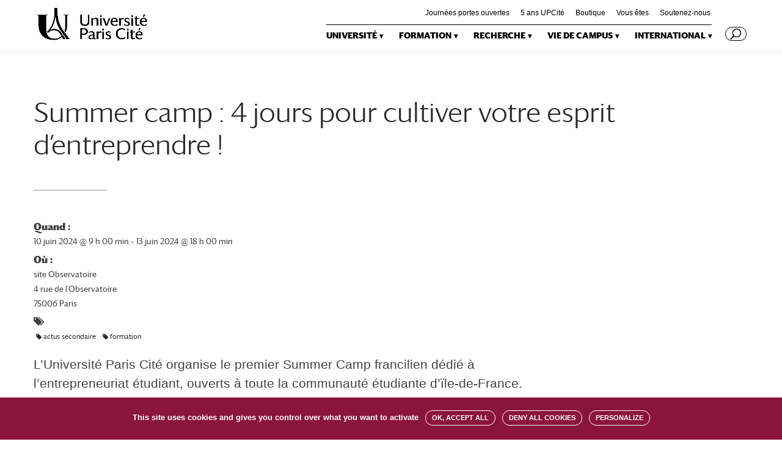

--- FILE ---
content_type: text/css
request_url: https://u-paris.fr/wp-content/themes/universite-divi-child/font/darby/1812-XWBAJH.css?ver=5.2.23
body_size: 643
content:
/*
        This font software is the property of Commercial Type.

        You may not modify the font software, use it on another website, or install it on a computer.

        License information is available at http://commercialtype.com/eula
        For more information please visit Commercial Type at http://commercialtype.com or email us at info[at]commercialtype.com

        Copyright (C) 2018 Schwartzco Inc.
        License: 1812-XWBAJH     
*/


@font-face {
  font-family: 'Darby Sans Web';
  src: url('DarbySans-BlackItalic-Web.woff2') format('woff2'),
       url('DarbySans-BlackItalic-Web.woff') format('woff');
  font-weight:  900;
  font-style:   italic;
  font-stretch: normal;
}

.DarbySans-BlackItalic-Web {
  font-family: 'Darby Sans Web';
  font-weight:  900;
  font-style:   italic;
  font-stretch: normal;
}


@font-face {
  font-family: 'Darby Sans Web';
  src: url('DarbySans-Black-Web.woff2') format('woff2'),
       url('DarbySans-Black-Web.woff') format('woff');
  font-weight:  900;
  font-style:   normal;
  font-stretch: normal;
}

.DarbySans-Black-Web {
  font-family: 'Darby Sans Web';
  font-weight:  900;
  font-style:   normal;
  font-stretch: normal;
}


@font-face {
  font-family: 'Darby Sans Web';
  src: url('DarbySans-BoldItalic-Web.woff2') format('woff2'),
       url('DarbySans-BoldItalic-Web.woff') format('woff');
  font-weight:  700;
  font-style:   italic;
  font-stretch: normal;
}

.DarbySans-BoldItalic-Web {
  font-family: 'Darby Sans Web';
  font-weight:  700;
  font-style:   italic;
  font-stretch: normal;
}


@font-face {
  font-family: 'Darby Sans Web';
  src: url('DarbySans-Bold-Web.woff2') format('woff2'),
       url('DarbySans-Bold-Web.woff') format('woff');
  font-weight:  700;
  font-style:   normal;
  font-stretch: normal;
}

.DarbySans-Bold-Web {
  font-family: 'Darby Sans Web';
  font-weight:  700;
  font-style:   normal;
  font-stretch: normal;
}


@font-face {
  font-family: 'Darby Sans Web';
  src: url('DarbySans-MediumItalic-Web.woff2') format('woff2'),
       url('DarbySans-MediumItalic-Web.woff') format('woff');
  font-weight:  500;
  font-style:   italic;
  font-stretch: normal;
}

.DarbySans-MediumItalic-Web {
  font-family: 'Darby Sans Web';
  font-weight:  500;
  font-style:   italic;
  font-stretch: normal;
}


@font-face {
  font-family: 'Darby Sans Web';
  src: url('DarbySans-Medium-Web.woff2') format('woff2'),
       url('DarbySans-Medium-Web.woff') format('woff');
  font-weight:  500;
  font-style:   normal;
  font-stretch: normal;
}

.DarbySans-Medium-Web {
  font-family: 'Darby Sans Web';
  font-weight:  500;
  font-style:   normal;
  font-stretch: normal;
}


@font-face {
  font-family: 'Darby Sans Web';
  src: url('DarbySans-RegularItalic-Web.woff2') format('woff2'),
       url('DarbySans-RegularItalic-Web.woff') format('woff');
  font-weight:  400;
  font-style:   italic;
  font-stretch: normal;
}

.DarbySans-RegularItalic-Web {
  font-family: 'Darby Sans Web';
  font-weight:  400;
  font-style:   italic;
  font-stretch: normal;
}


@font-face {
  font-family: 'Darby Sans Web';
  src: url('DarbySans-Regular-Web.woff2') format('woff2'),
       url('DarbySans-Regular-Web.woff') format('woff');
  font-weight:  400;
  font-style:   normal;
  font-stretch: normal;
}

.DarbySans-Regular-Web {
  font-family: 'Darby Sans Web';
  font-weight:  400;
  font-style:   normal;
  font-stretch: normal;
}


@font-face {
  font-family: 'Darby Sans Web';
  src: url('DarbySans-LightItalic-Web.woff2') format('woff2'),
       url('DarbySans-LightItalic-Web.woff') format('woff');
  font-weight:  300;
  font-style:   italic;
  font-stretch: normal;
}

.DarbySans-LightItalic-Web {
  font-family: 'Darby Sans Web';
  font-weight:  300;
  font-style:   italic;
  font-stretch: normal;
}


@font-face {
  font-family: 'Darby Sans Web';
  src: url('DarbySans-Light-Web.woff2') format('woff2'),
       url('DarbySans-Light-Web.woff') format('woff');
  font-weight:  300;
  font-style:   normal;
  font-stretch: normal;
}

.DarbySans-Light-Web {
  font-family: 'Darby Sans Web';
  font-weight:  300;
  font-style:   normal;
  font-stretch: normal;
}


@font-face {
  font-family: 'Darby Sans Web';
  src: url('DarbySans-XLightItalic-Web.woff2') format('woff2'),
       url('DarbySans-XLightItalic-Web.woff') format('woff');
  font-weight:  200;
  font-style:   italic;
  font-stretch: normal;
}

.DarbySans-XLightItalic-Web {
  font-family: 'Darby Sans Web';
  font-weight:  200;
  font-style:   italic;
  font-stretch: normal;
}


@font-face {
  font-family: 'Darby Sans Web';
  src: url('DarbySans-XLight-Web.woff2') format('woff2'),
       url('DarbySans-XLight-Web.woff') format('woff');
  font-weight:  200;
  font-style:   normal;
  font-stretch: normal;
}

.DarbySans-XLight-Web {
  font-family: 'Darby Sans Web';
  font-weight:  200;
  font-style:   normal;
  font-stretch: normal;
}


@font-face {
  font-family: 'Darby Sans Web';
  src: url('DarbySans-ThinItalic-Web.woff2') format('woff2'),
       url('DarbySans-ThinItalic-Web.woff') format('woff');
  font-weight:  100;
  font-style:   italic;
  font-stretch: normal;
}

.DarbySans-ThinItalic-Web {
  font-family: 'Darby Sans Web';
  font-weight:  100;
  font-style:   italic;
  font-stretch: normal;
}


@font-face {
  font-family: 'Darby Sans Web';
  src: url('DarbySans-Thin-Web.woff2') format('woff2'),
       url('DarbySans-Thin-Web.woff') format('woff');
  font-weight:  100;
  font-style:   normal;
  font-stretch: normal;
}

.DarbySans-Thin-Web {
  font-family: 'Darby Sans Web';
  font-weight:  100;
  font-style:   normal;
  font-stretch: normal;
}



--- FILE ---
content_type: text/css
request_url: https://u-paris.fr/wp-content/cache/et/1/1/83268/et-core-unified-17690966518829.min.css
body_size: 9011
content:
body{color:#424242;font-size:16px!important;line-height:1.5em}@media only screen and (max-width:800px){body{font-size:15px!important}body #accueil_formation h1.et_pb_module_header{font-size:3.5em!important}}@media only screen and (max-width:440px){body{font-size:14px!important}body #accueil_formation h1.et_pb_module_header{font-size:3em!important}article h1{font-size:2em!important}}p{padding-bottom:10px}a:hover,#left-area .post-meta a:hover,.et_pb_portfolio_item .post-meta a,.et_pb_post .post-meta a:hover{text-decoration:underline}a.et_pb_button:hover,.footer-widget #text-2 a:hover,a.icon:hover{text-decoration:none}p:not(.has-background):last-of-type{padding-bottom:10px}h1,h2,h3,h4{line-height:1.2em;margin-right:0;margin-top:14px}h1,h2,h3,h4,h5,h6,.et_pb_button,.DarbySansWeb,#top-menu-nav,.timely{font-family:'Darby Sans Web'!important;font-weight:400;color:#292929}h1{font-size:2.8em!important;font-weight:300!important;margin-bottom:86px}h1:after{content:'';position:absolute;margin-top:101px;width:120px;height:1px;background:#969696;left:0}.et_post_meta_wrapper h1:after{left:15px}h2{font-size:1.7em!important;font-weight:900}h3{font-size:1.3em!important;font-weight:500}.et_pb_number_counter h3,.et_pb_circle_counter h3{margin-right:0!important}h4{font-size:1em!important;font-weight:900;color:#424242}h5,h6{font-size:0.8em!important;line-height:1.5em;color:#424242}h5.et_pb_toggle_title{font-size:1em!important}sub,sup{font-size:0.6em}.majuscule div div p{text-transform:uppercase!important}#main-content ul li{margin-bottom:10px}#main-content ul li,ol li{padding-bottom:5px}#main-content ul{margin-left:2%}#main-content ol{list-style-position:outside;margin-left:2%;padding-left:1em}#contenu{font-size:1em!important}#contenuL{width:74%}#top-header .container,#main-header .container,#et_search_outer .container,#main-content .container,#main-footer .container,div.et_pb_row,div.et_pb_row.et_pb_row_fullwidth,.et_pb_fullwidth_header_container{width:100%!important}.et_menu_container,.et_pb_row,.et_pb_fullwidth_header_container,.et_post_meta_wrapper{padding:0 15px!important}.page-id-64 #page-container{padding-top:0!important;margin:0!important}#main-header{top:0!important}.header-content{padding:0!important}.et_header_style_left #et-top-navigation,.et_header_style_split #et-top-navigation{margin-top:10px}#top-menu li a,#et-secondary-menu li a,.et_search_form_container input{font-weight:500}@media only screen and (min-width:981px){.et_header_style_left #et-top-navigation nav ul li a,.et_header_style_split #et-top-navigation nav ul li a{padding-bottom:20px!important}}.et_header_style_left #et-top-navigation #top-menu-nav,.et_header_style_split #et-top-navigation #top-menu-nav{padding-top:10px;border-top:1px #000000 solid}.et_header_style_left #et-top-navigation,.et_header_style_split #et-top-navigation{margin-right:20px}#et-secondary-menu{position:absolute;right:62px;top:15px}.et_pb_fullwidth_header .et_pb_fullwidth_header_scroll a .et-pb-icon{font-size:3.6em!important}.et_pb_fullwidth_header{padding:1% 0!important}.et_fixed_nav #top-header,.et_non_fixed_nav.et_transparent_nav #top-header{height:0}#et_mobile_nav_menu .mobile_nav{height:44px}.et_header_style_left .mobile_menu_bar,.et_header_style_split .mobile_menu_bar{padding-bottom:0!important}.et_pb_fullwidth_header .et_pb_fullwidth_header_scroll{padding-bottom:40px!important}.et_pb_fullwidth_header_scroll a{font-size:80%!important}#et_top_search #et_search_icon::before{border:1px #000 solid;padding:2px 8px;border-radius:11px;top:1px}#main-header .et-search-form input{top:28px;right:65px}#main-header span.et_close_search_field{top:26px;right:6px}.et_fixed_nav #et-top-navigation{-webkit-transition:none;-moz-transition:none;transition:none}#et-secondary-nav .menu-item-has-children a:first-child:after,#top-menu .menu-item-has-children a:first-child:after{right:0;font-size:12px;content:"▾";padding-right:0;padding-top:0}#et-secondary-nav .menu-item-has-children a:first-child,#top-menu .menu-item-has-children a:first-child{padding-right:10px}#et-secondary-nav .menu-item-has-children .menu-item-object-custom a:first-child::after,#top-menu .menu-item-has-children .menu-item-object-custom a:first-child::after{display:none}#et-secondary-nav .pll-parent-menu-item.menu-item-has-children a:first-child::after,#top-menu .pll-parent-menu-item.menu-item-has-children a:first-child::after{padding-top:4px}#et-secondary-nav .menu-item-has-children.menu-item-503 ul a:first-child::after,#top-menu .menu-item-has-children.menu-item-503 ul a:first-child::after,#et-secondary-nav .menu-item-has-children.menu-item-37807 ul a:first-child::after,#top-menu .menu-item-has-children.menu-item-37807 ul a:first-child::after{content:none}#et-secondary-nav .menu-item-503,#top-menu .menu-item-503,#et-secondary-nav .menu-item-37807,#top-menu .menu-item-37807{border:1px #000000 solid;padding:5px 11px 3px 6px;border-radius:11px;height:23px;width:35px;top:-4px}#et-secondary-nav .menu-item-503 img,#top-menu .menu-item-503 img,#et-secondary-nav .menu-item-37807 img,#top-menu .menu-item-37807 img{max-width:none;height:auto}#et-secondary-nav .menu-item-503:hover,#top-menu .menu-item-503:hover,#et-secondary-nav .menu-item-37807:hover,#top-menu .menu-item-37807:hover{height:inherit}#et-secondary-nav .menu-item-503 ul,#top-menu .menu-item-503 ul,#et-secondary-nav .menu-item-37807 ul,#top-menu .menu-item-37807 ul{position:relative;padding:0}#et-secondary-nav .menu-item-503 ul li a,#top-menu .menu-item-503 ul li a,#et-secondary-nav .menu-item-37807 ul li a,#top-menu .menu-item-37807 ul li a{margin:0;padding-top:0;padding-bottom:4px}.pll-parent-menu-item.menu-item-503,.pll-parent-menu-item.menu-item-37807{position:absolute!important;right:-44px;background:#FFF}.pll-parent-menu-item.menu-item-503 ul.sub-menu,.pll-parent-menu-item.menu-item-37807 ul.sub-menu{width:35px!important;left:-35px;-webkit-box-shadow:none!important;-moz-box-shadow:none!important;box-shadow:none!important}@media only screen and (max-width:980px){.pll-parent-menu-item.menu-item-503,.pll-parent-menu-item.menu-item-37807{position:relative!important;right:0}}@media only screen and (max-width:980px){.et_fixed_nav #main-header{overflow:visible}.et_mobile_menu{position:absolute;height:100%;overflow-y:scroll;scrollbar-width:none;-ms-overflow-style:none}#top-menu-nav,#top-menu{display:none}#et-secondary-nav{display:none}#et_mobile_nav_menu{display:block}#et_top_search{float:left;margin:0 35px 0 0}.et_header_style_left #et-top-navigation,.et_header_style_split #et-top-navigation{margin-right:0}.et_header_style_left .et-search-form,.et_header_style_split .et-search-form{width:50%!important;max-width:50%!important}.et_pb_menu_visible #top-menu,.et_pb_menu_visible .mobile_menu_bar{z-index:99999}.container.et_search_form_container.et_pb_search_visible,.container.et_search_form_container.et_pb_search_form_hidden{width:100%}#main-header span.et_close_search_field{right:22px}.pll-parent-menu-item.menu-item.menu-item-type-custom.menu-item-object-custom.menu-item-has-children.menu-item-503{position:relative!important;right:0}.et_header_style_left #et-top-navigation,.et_header_style_split #et-top-navigation{padding:10px 0 0 0}.et_header_style_left .et-fixed-header #et-top-navigation,.et_header_style_split .et-fixed-header #et-top-navigation{padding:10px 0 0 0!important}#et_top_search #et_search_icon::before{top:3px}#main-header .et-search-form input{top:0}#main-header span.et_close_search_field{top:1px}.et_pb_row_1-4_1-4 .et_pb_column.et_pb_column_1_4,.et_pb_row_1-4_1-4_1-2 .et_pb_column.et_pb_column_1_4,.et_pb_row_4col .et_pb_column.et_pb_column_1_4{max-width:300px}.et_fixed_nav #main-header,.et_fixed_nav #top-header,.et_non_fixed_nav.et_transparent_nav #main-header,.et_non_fixed_nav.et_transparent_nav #top-header{position:fixed}.mobile_nav.opened .mobile_menu_bar:before{content:"\4d"}#main-header .container.clearfix.et_menu_container{width:100%}.mobile_menu_bar,#logo{z-index:10000}#mobile_menu{display:block!important;right:0;left:auto;top:0;padding-top:80px;min-height:100vh;width:400px;border-top:none;transition:all .2s ease-in-out;transform-origin:right}.mobile_nav.closed #mobile_menu{transform:rotateY(90deg);opacity:0}.mobile_nav.opened #mobile_menu{transform:rotateY(0);opacity:1}#texte-image{padding-left:10px}}@media only screen and (max-width:800px){body .et_pb_fullwidth_header_1.et_pb_fullwidth_header .et_pb_header_content_wrapper{width:100%}}@media only screen and (max-width:767px){.et_pb_fullwidth_header .et_pb_fullwidth_header_container.left .header-content,.et_pb_fullwidth_header .et_pb_fullwidth_header_container.right .header-content{margin:0}}@media only screen and (max-width:500px){.container.et_search_form_container.et_pb_search_visible{background:#FFFFFF}.et_header_style_left .et-search-form,.et_header_style_split .et-search-form{width:100%!important;max-width:100%!important}#main-header .et-search-form input{right:0;width:100%;padding:0 60px 0 30px}}@media only screen and (max-width:400px){#mobile_menu{width:100%}}.et_header_style_left .mobile_menu_bar,.et_header_style_split .mobile_menu_bar{padding-bottom:13px}body #page-container .et_pb_fullwidth_header_1 .et_pb_button_one.et_pb_button:after,body #page-container .et_pb_fullwidth_header_2 .et_pb_button_one.et_pb_button:after{margin-left:0!important}.nav li ul.sub-menu{padding:5px 0 30px;border-top:1px solid #e8e8e8}.et_header_style_left #et-top-navigation nav ul.sub-menu li a,.et_header_style_split #et-top-navigation nav ul.sub-menu li a{padding-bottom:0!important;border-bottom:1px solid #808080;font-weight:normal;padding-left:0}.et_header_style_left #et-top-navigation nav ul.sub-menu li a:before,.et_header_style_split #et-top-navigation nav ul.sub-menu li a:before{font-family:ETmodules;content:"5";font-size:12px}span.mobile_menu_bar:before{color:#000000}#top-menu-nav li.menu-item-has-children li.menu-item-has-children ul.sub-menu{position:relative;top:0;left:0;box-shadow:none;border:none;opacity:1}#top-menu-nav li.menu-item-has-children li.menu-item-has-children ul.sub-menu a{width:180px;border-bottom:none}#top-menu .sub-menu .menu-item a:after{content:""}#accueil_formation .header-content-container{height:100vh}#accueil_formation .header-content{position:absolute;bottom:10%}#accueil_formation h1.et_pb_module_header{font-size:4em!important;font-weight:500!important;margin-right:2%!important}#accueil_formation h1:after{content:none}#accueil_chiffres h1:after{background:#FFFFFF}#accueil_formation .et_pb_module_header{margin-bottom:20px}.page-id-64 .et_pb_section,.page-id-64 #main-footer{background-color:rgba(0,0,0,0)}.et_pb_fullwidth_header_1.et_pb_fullwidth_header .et_pb_header_content_wrapper{font-size:1.25em!important}body.page-id-64{background-image:url("https://u-paris.fr/wp-content/uploads/2019/03/Universite_Paris_Trame.png");background-position:center top;background-size:auto;background-repeat:no-repeat;background-attachment:fixed}@media only screen and (max-width:710px){body.page-id-64{background-size:contain;background-position:center}}@media only screen and (max-width:979px){#accueil_faculte,#accueil_chiffre{max-width:665px!important}}@media only screen and (max-width:479px){#accueil_faculte,#accueil_chiffre{max-width:330px!important}}#accueil_chiffres{background:url('https://u-paris.fr/wp-content/uploads/2019/03/Universite_Paris_Trame.png') no-repeat center center fixed;background-position:50% 0%;background-blend-mode:multiply}#flash_info{position:absolute;z-index:100;width:100%}@media only screen and (max-width:710px){#accueil_chiffres{background-size:contain;background-position:center}}#page-container{padding-top:85px!important}#intro{font-size:1.3em!important;line-height:1.5em;margin-bottom:48px}.et_pb_post .et_post_meta_wrapper p.post-meta::before{content:'Mots clés : ';margin-left:3px}#texte-image{padding-right:50px;font-size:0.8em}#texte-image .et_pb_text_inner p{line-height:1.5em}#texte-image .et_pb_text_inner h4{font-weight:500!important;font-size:1em!important;margin-top:0}#contenu{font-size:26px;margin-right:20px;line-height:1.5em;margin-top:48px}#image-page-type{background-clip:content-box;background-color:#f2f2f2}#texte-block-droite{margin-top:48px;padding-right:15px}#page_type_blog .post-meta:before{content:"| "}#page_type_blog .et_pb_post h4 a{color:#292929}#page_type_blog .et_pb_post h4 a:hover{text-decoration:underline}#legende{font-size:0.6em}@media only screen and (min-width:981px){#image-page-type .et_pb_column.et_pb_column_1_4.et_pb_css_mix_blend_mode_passthrough{position:absolute;bottom:30px;right:10px;overflow:hidden;text-overflow:ellipsis;max-height:346px}#image-page-type .et_pb_column.et_pb_column_1_4.et_pb_column_4.et_pb_css_mix_blend_mode_passthrough p,#image-page-type .et_pb_column.et_pb_column_1_4.et_pb_column_3.et_pb_css_mix_blend_mode_passthrough p{overflow:hidden;text-overflow:ellipsis}}@media only screen and (max-width:980px){#texte-image .column{padding:0 30px 30px}}#page_type_blog .post-content{padding-bottom:14px}#page_type_blog .et_pb_post{margin-bottom:24px}.et_pb_blog_0:not(.et_pb_blog_grid) .et_pb_post{border-bottom-color:#969696!important}.et_pb_post .ai1ec-event-avatar{display:none}.et_pb_post .ai1ec-calendar-link{display:none}.et_pb_post .ai1ec-cost{display:none}.et_pb_post .ai1ec-categories{display:none}.et_pb_post .ai1ec-col-sm-3{width:inherit}.ai1ec_event-template-default .et_pb_post .timely{padding:0 15px!important}.ai1ec_event-template-default .et_pb_post .timely .ai1ec-field-label{color:#424242;font-size:1em;font-weight:900;text-transform:inherit;float:inherit;text-align:left}.ai1ec_event-template-default .et_pb_post .timely .ai1ec-field-value{color:#424242;font-size:0.8em;font-weight:400;float:inherit}.blog #left-area,.category #left-area,.post-type-archive #left-area{width:100%!important}.blog #sidebar,.category #sidebar,.post-type-archive #sidebar{display:none}.category #content-area,.post-type-archive #content-area{margin:auto}.category #content-area h2 a:hover,.archive #content-area h2 a:hover{text-decoration:underline}@media only screen and (max-width:1215px){.blog #content-area,.category #content-area,.post-type-archive #content-area,#page_type_blog{max-width:905px;margin:auto}#page_type_blog{max-width:875px;margin:auto}}@media only screen and (max-width:915px){.blog #content-area,.category #content-area,.post-type-archive #content-area{max-width:614px;margin:auto}#page_type_blog{max-width:584px;margin:auto}}@media only screen and (max-width:615px){.blog article,.category article,.post-type-archive article,#page_type_blog article{width:90%!important;float:none!important;margin:0 auto 20px!important}.blog h2,.category h2,.post-type-archive h2,#page_type_blog h4{border-top:0!important}.blog .et_pb_image_container img,.blog .et_pb_post a img,.category .et_pb_image_container img,.category .et_pb_post a img,.post-type-archive .et_pb_image_container img,.post-type-archive .et_pb_post a img,#page_type_blog a img{position:relative!important}.blog article,.category article,.post-type-archive article,#page_type_blog article{height:inherit!important}.blog #left-area,.category #left-area,.post-type-archive #left-area{padding:0!important}}#page_type_blog .et_pb_post{border-bottom-width:0px}.blog #left-area,.category #left-area,.post-type-archive #left-area{padding:0 15px!important}.blog .et_pb_post,.category .et_pb_post,.post-type-archive .et_pb_post,#page_type_blog .et_pb_post{-moz-box-shadow:2px 2px 10px 0px #c0c0c0;-webkit-box-shadow:2px 2px 10px 0px #c0c0c0;-o-box-shadow:2px 2px 10px 0px #c0c0c0;box-shadow:2px 2px 10px 0px #c0c0c0;filter:progid:DXImageTransform.Microsoft.Shadow(color=#c0c0c0,Direction=134,Strength=10);width:266px;float:left;margin:1em;padding:15px;overflow:hidden}.blog .et_pb_post .entry-featured-image-url,.category .et_pb_post .entry-featured-image-url,.post-type-archive .et_pb_post .entry-featured-image-url,#page_type_blog .et_pb_post .entry-featured-image-url{margin-bottom:0!important}.blog #main-content .container::before,.category #main-content .container::before,.post-type-archive #main-content .container::before,#page_type_blog #main-content .container::before{width:0px}.blog .published,.category .published,.post-type-archive .published{display:none}.blog .pagination .alignleft a:before,.category .pagination .alignleft a:before,.post-type-archive .pagination .alignleft a:before{content:"< Actualités plus anciennes";visibility:visible}.blog .pagination .alignright a:after,.category .pagination .alignright a:after,.post-type-archive .pagination .alignleft a:before,.post-type-archive .pagination .alignright a:after{content:"Actualités plus récentes >";visibility:visible}.blog .pagination a,.category .pagination a,.post-type-archive .pagination a{visibility:hidden}.blog h2,.category h2,.post-type-archive h2,#page_type_blog h4{font-size:1.2em!important;width:100%;padding-bottom:3px;border-top:148px #D7D7DB solid;padding-top:10px;margin-top:0}.blog article,.category article,.post-type-archive article,#page_type_blog article{font-size:0.8em;line-height:1.5em;height:447px}.blog .post-meta,.category .post-meta,.post-type-archive .post-meta,#page_type_blog .post-meta{font-size:1em!important;padding-bottom:0!important;margin-bottom:6px!important}.blog .et_pb_image_container img,.blog .et_pb_post a img,.category .et_pb_image_container img,.category .et_pb_post a img,.post-type-archive .et_pb_image_container img,.post-type-archive .et_pb_post a img,#page_type_blog .et_pb_post a img{position:absolute}.et-db #et-boc .et_pb_toggle{background-color:#ffffff!important;padding:0!important}.et-db #et-boc .et_pb_toggle{border:none!important}.et-db #et-boc .et_pb_toggle_title::before{content:"\4c";color:#969696!important}.et-db #et-boc .et_pb_toggle_open .et_pb_toggle_title::before{content:"\4b"}#post-171 .main_title{padding:0 15px}#post-171 h1.main_title::after{left:15px}#ai1ec-container{padding-top:50px}.ai1ec-views-dropdown{display:none}.ai1ec-calendar-toolbar{border:none}body .ai1ec-posterboard-view .ai1ec-event{width:266px!important;margin:6px!important;float:left}.ai1ec-posterboard-view .ai1ec-date-block-wrap{background:rgba(0,0,0,0);color:#292929;float:none;line-height:18px;margin:0 0 0 7px;min-width:50px;position:relative;text-align:left;z-index:2;height:22px}.ai1ec-posterboard-view .ai1ec-day{font-size:1.8em;padding:0;font-weight:500;float:left;color:#292929}.ai1ec-posterboard-view .ai1ec-weekday{display:none}.ai1ec-posterboard-view .ai1ec-month{float:right;padding-top:8px;line-height:10px}.ai1ec-date-block-wrap .ai1ec-load-view{pointer-events:none;cursor:default}.ai1ec-posterboard-view .ai1ec-sas-actions{display:none!important}.ai1ec-posterboard-view .ai1ec-event-wrap{border:1px solid #fff9f0;-webkit-box-shadow:0 1px 3px rgba(0,0,0,0.4);box-shadow:0 1px 3px rgba(0,0,0,0.4);margin:6px;padding:15px;position:relative}.ai1ec-posterboard-view .ai1ec-date-block-wrap{text-shadow:none;margin:0 0 5px}.ai1ec-posterboard-view .ai1ec-event-title-wrap{position:absolute;border-top:138px solid #D7D7DB;padding-top:5px;width:222px;z-index:-1}.ai1ec-load-event{font-size:16px!important}.ai1ec-posterboard-view footer.ai1ec-auto-height{display:none}.ai1ec-calendar-title,.ai1ec-calendar-title-short{font-size:2em;font-weight:500;text-transform:lowercase}.timely .ai1ec-btn-sm{height:36px!important}.ai1ec-prev-page,.ai1ec-next-page{padding-top:9px!important}.ai1ec-fa-lg{display:none}.ai1ec-end-date-divider{display:none!important}.ai1ec-end-date{display:none!important}.lieu_agenda::before{font-family:ETmodules;content:"\e01d"}.timely .ai1ec-btn-sm{border-radius:30px}.timely .ai1ec-nav li a{padding:5px 15px}.ai1ec-posterboard-view .ai1ec-event-title{line-height:1.5em;font-weight:500;font-family:'Darby Sans Web'!important;font-size:1em;width:223px}.ai1ec-posterboard-view.ai1ec-posterboard-aligned .ai1ec-event-description{display:none}.ai1ec-posterboard-view .ai1ec-event-title a{color:#292929!important;font-weight:bold!important}.timely{font-family:'Darby Sans Web'!important;font-size:16px;line-height:1.5em}.ai1ec-posterboard-view.ai1ec-posterboard-aligned .ai1ec-event-wrap{height:315px;overflow:hidden}.ai1ec-posterboard-view.ai1ec-posterboard-aligned .ai1ec-event:hover .ai1ec-posterboard-image-container .ai1ec-event-description{display:none!important}.ai1ec-posterboard-view.ai1ec-posterboard-aligned .ai1ec-event:hover .ai1ec-posterboard-image-container .ai1ec-posterboard-image{opacity:1;filter:none;-webkit-filter:none}.ai1ec-posterboard-view.ai1ec-posterboard-aligned .ai1ec-event-location{text-transform:uppercase;position:absolute;z-index:4;padding:3px 6px;border-radius:0 3px 3px 0;border-left:none;font-size:10px;transition:0.1s opacity;max-width:90%;overflow:hidden;height:20px}.ai1ec-posterboard-view.ai1ec-posterboard-aligned .ai1ec-event-location{top:270px;background-color:#ffffff!important;box-shadow:none}.ai1ec-posterboard-view.ai1ec-posterboard-aligned .ai1ec-posterboard-image-container{height:138px;overflow:hidden}.ai1ec-posterboard-view.ai1ec-posterboard-aligned .ai1ec-event-time{display:none}.ai1ec-tag-filter{display:none!important}.ai1ec-posterboard-view.ai1ec-posterboard-aligned .ai1ec-posterboard-image-container .ai1ec-posterboard-image{height:138px}.ai1ec-calendar-toolbar{position:absolute;top:0;right:0;z-index:200}.timely .ai1ec-nav-pills>li.ai1ec-active>a,.timely .ai1ec-nav-pills>li.ai1ec-active>a:hover,.timely .ai1ec-nav-pills>li.ai1ec-active>a:focus{background-color:#8A1538}.ai1ec-dropdown-menu>.ai1ec-active>a,.ai1ec-dropdown-menu>.ai1ec-active>a:hover,.ai1ec-dropdown-menu>.ai1ec-active>a:focus{background-color:#8A1538}.ai1ec-pull-left .ai1ec-pagination{display:none}.ai1ec-calendar{width:1112px;margin:auto;position:relative}.ai1ec-posterboard-view.ai1ec-posterboard-aligned .ai1ec-posterboard-image-container .ai1ec-posterboard-time{width:inherit;background:rgba(0,0,0,0);color:#292929;padding:0;top:-163px;font-size:12px}.ai1ec-fa-folder-open::before{display:none}.ai1ec-fa.ai1ec-fa-folder-open{margin-right:14px}.entry-content .timely a{color:#292929!important}.entry-content .timely .ai1ec-nav-pills li.ai1ec-active a.ai1ec-dropdown-toggle{color:#FFFFFF!important}.entry-content .timely .ai1ec-nav-pills li.ai1ec-active div.ai1ec-active a{color:#FFFFFF!important}.timely .ai1ec-calendar-toolbar .ai1ec-nav-pills li a.ai1ec-dropdown-toggle{border-radius:30px}.ai1ec-dropdown-menu{min-width:140px}.ai1ec-fa-map-marker::before{content:"\e01d"}.ai1ec-event-location .ai1ec-fa{font-family:ETmodules}.ai1ec-posterboard-view.ai1ec-posterboard-aligned .ai1ec-event-location i{font-size:12px}@media only screen and (max-width:1170px){.ai1ec-calendar{width:834px}}@media only screen and (max-width:842px){.ai1ec-calendar{width:556px}}@media only screen and (max-width:554px){.ai1ec-calendar{width:278px}.ai1ec-calendar-toolbar{position:relative}}.sharedaddy{padding:0 15px!important}.sharedaddy .sd-title{display:none!important}.sharedaddy .share-facebook span,.sharedaddy .share-twitter span,.sharedaddy .share-linkedin span,.sharedaddy .share-jetpack-whatsapp span{display:none}.sharedaddy .share-facebook a::before{font-family:ETmodules!important;content:"\e093"!important;font-size:16px!important}.sharedaddy .share-twitter a::before{font-family:ETmodules!important;content:"\e094"!important;font-size:16px!important}.sharedaddy .share-linkedin a::before{font-family:ETmodules!important;content:"\e09d"!important;font-size:16px!important}.sharedaddy .share-jetpack-whatsapp a::before{top:3px!important;;right:1px;margin-top:-1px}.sd-content ul li a.sd-button::before{font:normal 20px/1 social-logos;vertical-align:inherit!important}.sharedaddy .share-facebook,.sharedaddy .share-twitter,.sharedaddy .share-linkedin,.sharedaddy .share-jetpack-whatsapp{opacity:0;transition:opacity 500ms;width:28px!important;height:28px!important;border-radius:30px!important;background:#ffffff!important;-webkit-box-shadow:none!important;box-shadow:none!important;pointer-events:none}.sharedaddy .share-facebook.visible,.sharedaddy .share-twitter.visible,.sharedaddy .share-linkedin.visible,.sharedaddy .share-jetpack-whatsapp.visible{display:inline-block;opacity:1;transition:opacity 500ms;background:#ffffff!important;-webkit-box-shadow:none!important;box-shadow:none!important;pointer-events:auto}.sharedaddy li.share-print a::before{content:''!important}.sharedaddy li.partage{cursor:pointer}.sharedaddy li.partage:hover{text-decoration:underline}.sharedaddy li.share-print,.sharedaddy li.partage{margin-bottom:0!important;padding-bottom:0!important}.sharedaddy li.share-facebook{margin-left:95px!important}.sharedaddy .sd-content ul li.share-print a.sd-button{color:#424242!important;background:#FFFFFF;border:0;-webkit-box-shadow:none;box-shadow:none;font-size:1em;text-transform:uppercase;padding-right:0;padding-left:0}.sharedaddy .sd-content ul li.share-print a.sd-button:hover{color:#424242!important;background:#FFFFFF;border:0;-webkit-box-shadow:none;box-shadow:none;font-size:1em;text-decoration:underline!important;padding-right:0;padding-left:0}.et_pb_toggle h5.et_pb_toggle_title{font-size:1.2em!important}.et_pb_toggle_close{background-color:#ffffff}.et_pb_toggle{border:none}.et_pb_toggle_title::before{content:"\4c";color:#969696;font-size:1.2em}.et_pb_toggle_open .et_pb_toggle_title::before{content:"\4b"}.et_pb_toggle_close{padding:0px}.et_pb_toggle_close h5{padding:10px!important}.et_pb_toggle_close .et_pb_toggle_content{margin:10px!important}.et_pb_toggle_open{padding:0px}.et_pb_toggle_open h5{padding:10px!important}.et_pb_toggle_open .et_pb_toggle_content{margin:10px!important}.et_pb_toggle h5.et_pb_toggle_title{border-bottom:1px solid #969696}.et_pb_toggle_close .et_pb_toggle_title,.et_pb_toggle_close h5.et_pb_toggle_title{color:#424242}.search-results #search_result{color:#d2d2d2}.search-results #search_word{font-weight:500}.search-results #sidebar{display:none}.search-results #left-area{float:none;width:100%!important}.search-results #main-content .container::before{display:none}.search-results #searchform,.search-no-results #searchform{width:100%;padding-bottom:30px}.search-results .widget_search #searchsubmit,.search-no-results .widget_search #searchsubmit{width:100px}.search-results h3.entry-title a:hover,.search-results h2.entry-title a:hover{text-decoration:underline}.search-no-results #sidebar,.error404 #sidebar{display:none}.search-no-results #left-area,.error404 #left-area{float:none;width:100%!important}.search-no-results #main-content .container::before,.error404 #main-content .container::before{display:none}.search-no-results #main-content h1,.error404 #main-content h1{font-size:1.3em!important;font-weight:500;margin-bottom:0}.search-no-results #main-content h1:after,.error404 #main-content h1:after{content:'';position:absolute;margin-top:101px;width:120px;height:1px;background:#ffffff;left:0}.search-no-results #main-content p,.error404 #main-content p{padding-bottom:100px}.search-results .entry-featured-image-url{display:none}.search-results #main-content h2{font-size:1.3em!important;font-weight:500}.et_pb_jv_team_members_category_list .jv_filter:before{content:none!important}.et_pb_jv_team_members_category_list.fstyle9 li a,.et_divi_builder #et_builder_outer_content .et_pb_jv_team_members_category_list.fstyle9 li a{border-radius:50px!important}.et_pb_jv_team_members_category_list.fstyle9 li a,.et_divi_builder #et_builder_outer_content .et_pb_jv_team_members_category_list.fstyle9 li a{color:#aaaaaa!important;font-size:0.8em;font-family:'Darby Sans Web'!important;font-weight:500;background:#ffffff!important;text-decoration:none;border:2px solid #aaaaaa!important}.et_pb_jv_team_members_category_list.fstyle9 li a.active,.et_divi_builder #et_builder_outer_content .et_pb_jv_team_members_category_list.fstyle9 li a.active{color:#ffffff!important;font-size:0.8em;font-family:'Darby Sans Web'!important;font-weight:500;background:#aaaaaa!important;text-decoration:none}.et_pb_jv_team_members_category_list.fstyle9 li a:hover,.et_divi_builder #et_builder_outer_content .et_pb_jv_team_members_category_list.fstyle9 li a:hover{color:#ffffff!important;font-size:0.8em;font-family:'Darby Sans Web'!important;font-weight:500;background:#aaaaaa!important;text-decoration:none}.et_pb_jv_team_members_list_style6 a.jv_team_view_more,.et_divi_builder #et_builder_outer_content .et_pb_jv_team_members_list_style6 a.jv_team_view_more{color:#8a1538!important;padding:5px 16px!important;background-color:#ffffff!important;border-radius:50px!important;border:2px solid #8a1538!important;position:absolute;right:0;top:110px}.et_pb_jv_team_members_list_style6 a.jv_team_view_more:hover,.et_divi_builder #et_builder_outer_content .et_pb_jv_team_members_list_style6 a.jv_team_view_more:hover{color:#ffffff!important;padding:5px 16px!important;background-color:#8a1538!important;border-radius:50px!important;text-decoration:none}.et_pb_jv_team_members_list_style6 .jv_team_list_member .jv_team_list_member_image img,.et_divi_builder #et_builder_outer_content .et_pb_jv_team_members_list_style6 .jv_team_list_member .jv_team_list_member_image img{border-top-left-radius:0!important;border-top-right-radius:0!important;border-bottom-right-radius:0!important;border-bottom-left-radius:0!important;width:140px}.jv_team_box{width:100%!important}h1.jv_team_list_title,.jv_team_single_style6 .jv_team_list_title h2,.et_divi_builder #et_builder_outer_content .jv_team_single_style6 .jv_team_list_title h2{font-size:1.5em!important;font-weight:500!important;margin-bottom:0;margin-right:0!important}.jv_team_list_description a{color:#000000}.jv_team_list_mobile{margin-top:30px}.jv_team_list_position{font-size:1.2em!important;color:#aaaaaa}.jv_team_list_content,.jv_team_list_address1,.jv_team_list_web_url{display:none}.jv_team_list_member_style6 .jv_team_list_content{display:block}h1.jv_team_list_title:after{content:'';position:absolute;margin-top:0px;width:0px;height:0px;background:#ffffff}.jv_team_list_mobile .et-pb-icon,.jv_team_email_list_address .et-pb-icon{display:none}.et_pb_jv_team_members_list_style6 .jv_team_list_member .jv_team_box,.et_divi_builder #et_builder_outer_content .et_pb_jv_team_members_list_style6 .jv_team_list_member .jv_team_box{border-bottom:1px solid #969696!important}.et_pb_jv_team_members_list_style6 .jv_team_list_content,.et_divi_builder #et_builder_outer_content .et_pb_jv_team_members_list_style6 .jv_team_list_content{margin-bottom:5px!important}@media only screen and (max-width:980px){.et_pb_section .et_pb_row,.et_pb_section.et_section_specialty .et_pb_row{margin-bottom:20px}.et_pb_jv_team_members_list_style6 .jv_team_list_member .alignleft .jv_team_list_member_image,.et_divi_builder #et_builder_outer_content .et_pb_jv_team_members_list_style6 .jv_team_list_member .alignleft .jv_team_list_member_image{text-align:left!important}.et_pb_jv_team_members_list_style6 .jv_team_list_description,.et_divi_builder #et_builder_outer_content .et_pb_jv_team_members_list_style6 .jv_team_list_description{text-align:left!important}.et_pb_jv_team_members_list_style6 .jv_team_list_member .jv_team_box,.et_divi_builder #et_builder_outer_content .et_pb_jv_team_members_list_style6 .jv_team_list_member .jv_team_box{text-align:left!important}.et_pb_jv_team_members_list_style6 .jv_team_list_member .alignleft .jv_team_list_member_image,.et_divi_builder #et_builder_outer_content .et_pb_jv_team_members_list_style6 .jv_team_list_member .alignleft .jv_team_list_member_image{float:left!important;margin:4px 30px 0 0!important}.et_pb_jv_team_members_list_style6 .jv_team_list_member .jv_team_box,.et_divi_builder #et_builder_outer_content .et_pb_jv_team_members_list_style6 .jv_team_list_member .jv_team_box{padding:10px 30px 10px!important}.et_pb_jv_team_members_list_style6 .jv_team_list_title,.et_divi_builder #et_builder_outer_content .et_pb_jv_team_members_list_style6 .jv_team_list_title{margin-top:0!important}.et_pb_section .et_pb_row,.et_pb_section.et_section_specialty .et_pb_row{margin-bottom:0!important}.et_pb_jv_team_members_list_style6 .jv_team_list_member .jv_team_box,.et_divi_builder #et_builder_outer_content .et_pb_jv_team_members_list_style6 .jv_team_list_member .jv_team_box{padding-bottom:60px!important}.et_pb_jv_team_members_list_style6 a.jv_team_view_more,.et_divi_builder #et_builder_outer_content .et_pb_jv_team_members_list_style6 a.jv_team_view_more{bottom:10px;top:auto}}@media only screen and (max-width:639px){.et_pb_jv_team_members_list_style6 .jv_team_list_member .alignleft .jv_team_list_member_image,.et_divi_builder #et_builder_outer_content .et_pb_jv_team_members_list_style6 .jv_team_list_member .alignleft .jv_team_list_member_image{float:none!important}}.jv_team_single_style6 .jv_team_list_member_image img,.et_divi_builder #et_builder_outer_content .jv_team_single_style6 .jv_team_list_member_image img,.single-jv_team_members .et_pb_column_1_3,.single-jv_team_members .et_pb_row .et_pb_column_1_3,.et_divi_builder.single-jv_team_members #et_builder_outer_content .et_pb_gutters3 .et_pb_column_1_3,.et_divi_builder.single-jv_team_members #et_builder_outer_content .et_pb_row .et_pb_column_1_3{width:150px!important}.jv_team_feture_box .et-pb-icon,.jv_team_feture_box .jv_team_info h4{display:none}.jv_team_list_title{margin-top:0;padding-bottom:0}.jv_team_list_title span{display:none!important}.jv_team_list_content{margin-top:40px}.jv_team_single_style6 .jv_team_list_content,.et_divi_builder #et_builder_outer_content .jv_team_single_style6 .jv_team_list_content,.jv_team_single_style6 .jv_team_feture_box .jv_team_info span,.et_divi_builder #et_builder_outer_content .jv_team_single_style6 .jv_team_feture_box .jv_team_info span{color:#424242!important}.jv_team_single_style6 .right_info_columm .et_pb_column_1_2,.et_divi_builder #et_builder_outer_content .jv_team_single_style6 .right_info_columm .et_pb_column_1_2{margin-bottom:10px!important}@media only screen and (max-width:980px){.img_desk,.et_divi_builder #et_builder_outer_content .img_desk{display:block!important}.img_mobile,.et_divi_builder #et_builder_outer_content .img_mobile{display:none!important}body .jv_team_single_style6 .et_pb_column.right_info_columm,.et_divi_builder #et_builder_outer_content .jv_team_single_style6 .et_pb_column.right_info_columm{width:63.7%!important}.jv_team_single_style6 .jv_team_list_title,.et_divi_builder #et_builder_outer_content .jv_team_single_style6 .jv_team_list_title{text-align:left!important}.et_pb_gutters2 .et_pb_column_1_2,.et_pb_gutters2.et_pb_row .et_pb_column_1_2{float:none!important}.et_pb_gutters2 .et_pb_column,.et_pb_gutters2.et_pb_row .et_pb_column{margin-right:3%}}@media only screen and (max-width:767px){.jv_team_single_style6 .jv_team_list_title,.et_divi_builder #et_builder_outer_content .jv_team_single_style6 .jv_team_list_title{text-align:center!important}.jv_team_single_style6 .jv_team_list_title h2,.et_divi_builder #et_builder_outer_content .jv_team_single_style6 .jv_team_list_title h2{margin-right:0!important}body .jv_team_single_style6 .et_pb_column.right_info_columm,.et_divi_builder #et_builder_outer_content .jv_team_single_style6 .et_pb_column.right_info_columm{width:100%!important}.jv_team_list_member .style6_responsive_social{margin:auto;float:none}}.jv_team_list_content{font-style:normal!important}.jv_team_single_style6 .jv_team_list_social_link,.et_divi_builder #et_builder_outer_content .jv_team_single_style6 .jv_team_list_social_link{display:none}.jv_team_single_style6 .jv_team_list_title h2,.et_divi_builder #et_builder_outer_content .jv_team_single_style6 .jv_team_list_title h2{margin:0!important;padding:0!important}.jv_team_single_style6 .jv_team_info{display:none!important}.jv_team_single_style6 .Designation,.jv_team_single_style6 .Phone,.jv_team_single_style6 .Email{display:block!important}#et-boc .jv_team_single_style6 .Designation span{font-size:1.2em!important;color:#aaaaaa!important;font-weight:300!important}#et-boc .jv_team_single_style6 .Designation{margin-bottom:40px!important}#et-boc .jv_team_single_style6 .Phone span{font-weight:300!important}#et-boc .jv_team_single_style6 .Email span{font-weight:300!important}.jv_team_single_style6 .right_info_columm .et_pb_column_1_2,.et_divi_builder #et_builder_outer_content .jv_team_single_style6 .right_info_columm .et_pb_column_1_2{margin-bottom:0px!important}.et_pb_gutters2 .et_pb_column,.et_pb_gutters2.et_pb_row .et_pb_column{margin-right:30px!important}@media only screen and (max-width:767px){.style6_responsive_social{float:left!important;margin-right:30px!important}.style6_first_row .right_info_columm{float:none!important}.jv_team_single_style6 .jv_team_list_title,.et_divi_builder #et_builder_outer_content .jv_team_single_style6 .jv_team_list_title,.jv_team_single_style6 .jv_team_feture_box,.et_divi_builder #et_builder_outer_content .jv_team_single_style6 .jv_team_feture_box{text-align:left!important}.jv_team_single_style6 .jv_team_list_content,.et_divi_builder #et_builder_outer_content .jv_team_single_style6 .jv_team_list_content{text-align:left!important}}@media only screen and (max-width:500px){.style6_responsive_social{float:none!important;margin:0 0 20px 0!important}}#post-11381 #page_type_blog h4,#post-20215 #page_type_blog h4,#post-29954 #page_type_blog h4,#post-35511 #page_type_blog h4,#post-35538 #page_type_blog h4,#post-35556 #page_type_blog h4,#post-41024 #page_type_blog h4{border-top:0}#post-11381 #page_type_blog article,#post-20215 #page_type_blog article,#post-29954 #page_type_blog article,#post-35511 #page_type_blog article,#post-35538 #page_type_blog article,#post-35556 #page_type_blog article,#post-41024 #page_type_blog article,#post-51189 #page_type_blog article{height:335px}#media_image-6{padding-top:10px;padding-left:10px}#media_image-7{padding-left:10px}.feedzy-rss ul{margin:auto!important;line-height:1.3em}.feedzy-rss .rss_item{vertical-align:top!important;padding:10px 15px 17px!important;display:inline-block;-moz-box-shadow:2px 2px 10px 0px #c0c0c0;-webkit-box-shadow:2px 2px 10px 0px #c0c0c0;-o-box-shadow:2px 2px 10px 0px #c0c0c0;box-shadow:2px 2px 10px 0px #c0c0c0;filter:progid:DXImageTransform.Microsoft.Shadow(color=#c0c0c0,Direction=134,Strength=10);width:266px;height:400px;margin:0.7em!important}.feedzy-rss .rss_item .rss_image{width:236px!important;height:148px!important;margin-bottom:10px!important;background-color:#D7D7DB}.feedzy-rss .rss_item .rss_image span{width:236px!important;height:148px!important}.feedzy-rss .rss_item .title{font-family:'Darby Sans Web'!important;font-weight:900!important;color:#292929!important;font-size:1em!important}.feedzy-rss .rss_item .title a{color:#292929!important;line-height:0.8em}.feedzy-rss .rss_item .rss_content{margin-top:10px;font-size:0.8em!important}@media only screen and (max-width:1215px){.feedzy-rss{max-width:875px;margin:auto}}@media only screen and (max-width:920px){.feedzy-rss{max-width:583px;margin:auto}}@media only screen and (max-width:623px){.feedzy-rss{width:266px!important;margin:0 auto 20px!important}}#tarteaucitronAlertBig #tarteaucitronPrivacyUrl,#tarteaucitronAlertBig #tarteaucitronPrivacyUrlDialog,#tarteaucitronAlertBig #tarteaucitronDisclaimerAlert,#tarteaucitronAlertBig #tarteaucitronDisclaimerAlert strong{font-family:"Open Sans",Arial,sans-serif!important;font-size:13px!important;font-weight:bold!important}#tarteaucitronRoot #tarteaucitronAlertBig{background:#8a1538!important;padding:20px 0!important}#tarteaucitronRoot .tarteaucitronCTAButton,#tarteaucitronRoot #tarteaucitronCloseAlert{background:none!important;color:#FFFFFF!important;border:1px solid #FFFFFF!important;border-radius:14px;text-transform:uppercase;font-weight:bold!important}body #tarteaucitronAlertBig #tarteaucitronCloseAlert,body #tarteaucitronAlertBig #tarteaucitronPersonalize,body #tarteaucitronAlertBig #tarteaucitronPersonalize2,body .tarteaucitronCTAButton,body #tarteaucitron #tarteaucitronPrivacyUrl,body #tarteaucitron #tarteaucitronPrivacyUrlDialog,body #tarteaucitronRoot .tarteaucitronDeny,body #tarteaucitronRoot .tarteaucitronAllow{font-size:11px!important}#tarteaucitronRoot .tarteaucitronCheck::before,#tarteaucitronRoot .tarteaucitronCross::before{content:none!important}.single-post{overflow-x:hidden}#footer-widgets{padding-bottom:0!important;padding:8% 0 0}.footer-widget{width:100%!important;margin-bottom:15px}.footer-widget .fwidget{margin-bottom:0!important}#main-footer .container{padding:0 15px}.footer-widget .widget_custom_html,.footer-widget .widget_custom_html .custom-html-widget,.footer-widget .widget_custom_html .custom-html-widget #footer_top{width:100%}.footer-widget .widget_custom_html:first-of-type{padding-bottom:30px;border-bottom:1px solid #000}.footer-widget #footer_top #footer_button{float:left;margin-right:20px}.footer-widget #footer_top #footer_button a{border:1px #000000 solid;padding:5px 26px 6px 10px;border-radius:26px;line-height:2.7em;white-space:nowrap;font-size:0.8em;margin-right:5px}.footer-widget #footer_top #footer_button a:hover{text-decoration:none}.footer-widget #footer_top #footer_button a:after{font-family:ETmodules!important;content:"5";font-size:1.3em;margin-top:0;position:absolute}.footer-widget #footer_top #footer_button a:hover{color:#ffffff;background:#000000}.footer-widget #footer_social_icons{float:right}.footer-widget #footer_social_icons ul{list-style:none;padding-top:2px}.footer-widget #footer_social_icons ul li{padding-left:0}.footer-widget #footer_social_icons ul li a{font-size:18px}.footer-widget #footer_social_icons ul li::before{border-style:none!important}.footer-widget .et-social-icons{float:none}.footer-widget .et-social-icons li{border:1px #000000 solid;padding:2px 6px 0 6px!important;border-radius:20px}#footer-widgets .et-social-icons li{margin-left:10px}#footer-widgets .et-social-youtube{margin-left:0!important}.footer-widget #footer_contact{float:left;font-size:0.8em;padding-top:10px;margin-right:30px}.footer-widget #footer_logo{float:right}.footer-widget #footer_logo div{display:inline-block}.footer-widget #footer_logo #IA{height:70px;padding:5px 20px 5px 0;border-right:1px solid #000}.footer-widget #footer_logo #FUP{height:70px;vertical-align:top;padding:17.1px 20px 17.1px 16px;border-right:1px solid #000}.footer-widget #footer_logo #cicleU{height:70px;vertical-align:top;padding:14px 20px 14px 16px;border-right:1px solid #000}.footer-widget #footer_logo #udice{height:70px;vertical-align:top;padding:11.5px 0px 11.5px 16px}.footer-widget #footer_bottom{padding-top:35px}@media (max-width:980px){.footer-widget:nth-child(n){width:100%!important}.footer-widget .et-social-icons{text-align:left}}@media only screen and (max-width:1060px){.footer-widget #footer_social_icons,.footer-widget #footer_button{float:none!important}.footer-widget #footer_social_icons{margin-top:10px}}@media only screen and (max-width:886px){.footer-widget #footer_logo,.footer-widget #footer_contact{float:none}.footer-widget #footer_contact{padding-top:0}.footer-widget #footer_logo{margin-top:10px}}@media only screen and (max-width:767px){#main-footer #footer-widgets .footer-widget .fwidget{margin-bottom:0!important}#footer-widgets .footer-widget .fwidget,#footer-widgets .footer-widget:nth-child(n){margin-bottom:0!important}}#FAQ_SCOL #submit{display:none}#FAQ_SCOL .forminator-label{display:none!important}#FAQ_SCOL .forminator-description{display:none!important}#FAQ_SCOL .forminator-value{background-color:#FFF!important;border-top:none!important;border-left:none!important;border-right:none!important}#FAQ_SCOL .forminator-value,.forminator-is_active .forminator-value,.forminator-is_hover .forminator-value{border-color:#969696!important}#FAQ_SCOL .forminator-dropdown-list{background-color:#EFEFEF!important;border:none!important}#FAQ_SCOL .current{background-color:#8a1538!important}#FAQ_SCOL [class*="forminator-icon-"],#FAQ_SCOL .forminator-is_active [class*="forminator-icon-"],#FAQ_SCOL .forminator-is_hover [class*="forminator-icon-"]{color:#969696!important}.container_fac .fac{float:left;width:21%;max-width:180.5px;margin-right:5%}.container_fac .fac_last{margin-right:0}.container_fac h4{margin-right:0}.container_ins .ins{float:left;width:100%;max-width:180.5px;margin:0 8%}.container_ins h4{margin-right:0}@media only screen and (max-width:980px){.container_ins .ins{width:21%}.container_ins .ins:first-child{margin-left:0}}#inline-button .et_pb_column_1_2,#inline-button .et_pb_column_1_3,#inline-button .et_pb_column_1_4,#inline-button .et_pb_column_1_5,#inline-button .et_pb_column_1_6,#inline-button .et_pb_column_1_7{width:initial!important}.mfp-title{display:none}hr{height:1px;width: 60%;margin-left:0}#titre_interne h1:after{content:'';position:absolute;margin-top:101px;width:120px;height:1px;background:#f9f9f9;left:0;padding-bottom:0px}#post-4125 #page_type_blog article{height:235px;width:260px}#post-4125 #page_type_blog img{height:150px}#HR hr{background-color:#ffff;border:0 none;color:#ffff;height:1px;width:20.5em}#post-67667 .et_pb_toggle h5.et_pb_toggle_title{font-size:1.2em!important}#post-67667 .et_pb_toggle_open .et_pb_toggle_title::before{content:"\4b";color:#ffff!important}#post-67667 .et_pb_toggle_close .et_pb_toggle_title::before{content:"\4c";color:#ffff!important}#post-67667 .et_pb_toggle_close{padding:0px}#post-67667 .et_pb_toggle_close h5{padding:10px!important}#post-67667 .et_pb_toggle_close .et_pb_toggle_content{padding:10px!important}#post-67667 .et_pb_toggle_open{padding:0px}#post-67667 .et_pb_toggle_open h5{padding:10px!important}#post-67667 .et_pb_toggle_open .et_pb_toggle_content{padding:10px!important}#post-67667 .et_pb_toggle h5.et_pb_toggle_title{border-bottom:1px solid #ffff}#test h1:after{display:none}#test1 h1:after{display:none}#test{font-size:1.3em!important}@media only screen and (min-width:1200px){#n2-ss-large .n2-ss-slide:nth-child(1){margin-left:0!important}#n2-ss-large .n2-ss-slide:nth-child(2){margin-left:78px!important;margin-right:78px!important}#n2-ss-large .n2-ss-slide:nth-child(3){margin-right:0!important}}.et_pb_posts a.more-link{font-weight:700}.et_pb_posts a.more-link:after{content:" >"}#header-text-right{margin-right:3%!important}.tag #left-area,.category #left-area,.post-type-archive #left-area{padding:0 15px!important}.tag .et_pb_post,.category .et_pb_post,.post-type-archive .et_pb_post,#page_type_tag .et_pb_post{-moz-box-shadow:2px 2px 10px 0px #c0c0c0;-webkit-box-shadow:2px 2px 10px 0px #c0c0c0;-o-box-shadow:2px 2px 10px 0px #c0c0c0;box-shadow:2px 2px 10px 0px #c0c0c0;filter:progid:DXImageTransform.Microsoft.Shadow(color=#c0c0c0,Direction=134,Strength=10);width:266px;float:left;margin:1em;padding:15px;overflow:hidden}.tag .et_pb_post .entry-featured-image-url,.category .et_pb_post .entry-featured-image-url,.post-type-archive .et_pb_post .entry-featured-image-url,#page_type_tag .et_pb_post .entry-featured-image-url{margin-bottom:0!important}.tag #main-content .container::before,.category #main-content .container::before,.post-type-archive #main-content .container::before,#page_type_tag #main-content .container::before{width:0px}.tag .published,.category .published,.post-type-archive .published{display:none}.tag .pagination .alignleft a:before,.category .pagination .alignleft a:before,.post-type-archive .pagination .alignleft a:before{content:"< Actualités plus anciennes";visibility:visible}.tag .pagination .alignright a:after,.category .pagination .alignright a:after,.post-type-archive .pagination .alignleft a:before,.post-type-archive .pagination .alignright a:after{content:"Actualités plus récentes >";visibility:visible}.tag .pagination a,.category .pagination a,.post-type-archive .pagination a{visibility:hidden}.tag h2,.category h2,.post-type-archive h2,#page_type_tag h4{font-size:1.2em!important;width:100%;padding-bottom:3px;border-top:148px #D7D7DB solid;padding-top:10px;margin-top:0}.tag article,.category article,.post-type-archive article,#page_type_tag article{font-size:0.8em;line-height:1.5em;height:447px}.tag .post-meta,.category .post-meta,.post-type-archive .post-meta,#page_type_tag .post-meta{font-size:1em!important;padding-bottom:0!important;margin-bottom:6px!important}.tag .et_pb_image_container img,.tag .et_pb_post a img,.category .et_pb_image_container img,.category .et_pb_post a img,.post-type-archive .et_pb_image_container img,.post-type-archive .et_pb_post a img,#page_type_tag .et_pb_post a img{position:absolute}#main-content .container::before{display:none}#left-area{width:100%!important}.et_pb_gutters2.et_right_sidebar #left-area{padding-right:0!important}#sidebar{display:none}#post-70726 .rss_item li,#post-1295 .rss_item li,#post-74322 .rss_item li{height:135px}#height_rss .rss_item{height:275px}.firstLetterMaj a:first-letter{text-transform:uppercase}li.lien-menu-enlighten a{color:#0bb2bf!important;font-weight:bold!important}#post-74322{overflow:hidden}.et-social-twitter a.icon:before{content:url('https://u-paris.fr/wp-content/uploads/2023/09/logo-black-e1695384161899.png');padding:1px 0}.pod_member_list{height:180px;border-bottom:1px solid #969696;margin-bottom:30px;position:relative}.pod_member_list a{color:#424242}.pod_member_list .pod_list_nom{font-weight:500!important;padding-bottom:0;margin-right:0}.pod_member_list .pod_list_fonction{color:#969696;font-weight:400!important;margin-top:0;margin-right:0}.pod_member_list img{padding-right:20px}.pod_savoir_plus{color:#8a1538!important;padding:5px 16px!important;background-color:#ffffff!important;border-radius:50px!important;border:2px solid #8a1538!important;position:absolute;right:0;bottom:10px;font-size:14px;font-weight:600}.pod_savoir_plus:hover,.single-annuaire #pod_retour_list:hover{color:#ffffff!important;padding:5px 16px!important;background-color:#8a1538!important;border-radius:50px!important;text-decoration:none}.pod_filtre{color:#aaaaaa!important;padding:9px 16px!important;background-color:#ffffff!important;border-radius:50px!important;border:2px solid #aaaaaa!important;font-size:14px;font-weight:600;margin-right:10px;display:inline-block;margin-bottom:10px}.pod_filtre:hover,.pod_filtre:focus,.pod_filtre.selected{color:#ffffff!important;padding:9px 16px!important;background-color:#aaaaaa!important;border-radius:50px!important;text-decoration:none}@media (max-width:800px){.pod_member_list{height:230px}}@media (max-width:500px){.pod_member_list h2{font-size:1.5em!important}.pod_member_list h3{font-size:1.1em!important}}.single-annuaire .container::before,.single-association .container::before,.single-members .container::before{display:none!important}.single-annuaire #left-area,.single-association #left-area,.single-members #left-area{width:100%!important}.single-annuaire .member_mail a,.single-association .member_mail a,.single-members .member_mail a{color:#424242}.single-annuaire .et_post_meta_wrapper,.single-association .et_post_meta_wrapper,.single-members .et_post_meta_wrapper{display:none}.single-annuaire .entry-content img,.single-association .entry-content img,.single-members .entry-content img{margin-right:20px}.single-annuaire .member_nom,.single-association .member_nom,.single-members .member_nom{font-weight:500!important;padding-bottom:0;margin-right:0}.single-annuaire .member_fonction,.single-association .member_fonction,.single-members .member_fonction{color:#969696;font-weight:400!important;margin-top:0;margin-right:0}.single-annuaire .pod_member,.single-association .pod_member,.single-members .pod_member{margin:40px 0 20px}.single-annuaire #pod_retour_list,.single-association #pod_retour_list,.single-members #pod_retour_list{color:#8a1538!important;text-transform:uppercase;padding:5px 16px!important;background-color:#ffffff!important;border-radius:50px!important;border:2px solid #8a1538!important;position:absolute;bottom:0;font-size:14px;font-weight:600}.single .entry-content{min-height:350px;padding-bottom:50px}#pod_default_image{position:absolute;left:0}@media (max-width:1220px){.single .pod_member{padding:0 20px}.single #pod_retour_list{margin:0 20px}#pod_default_image{left:20px}.pod_member+p{margin-left:20px}}.et_pb_gutters2 #center_row4 .et_pb_column{margin-right:3%!important}.et_pb_gutters2 #center_row4 .et_pb_column:last-child{margin-right:0!important}#ai1ec-container .ai1ec-event-title{line-height:0.9em;max-height:58px;overflow:hidden}.ai1ec-agenda-view .ai1ec-event-location{text-transform:lowercase;font-size:10px;line-height:1em}.conversation .feedzy-rss .rss_item{width:261px}.footer-widget.et-social-iconsli{width:32px;height:32px}.et-social-bluesky{vertical-align:top}.et-social-blueskya.icon{margin-top:1.5px}.et-social-blueskya.icon::before{content:url('https://u-paris.fr/wp-content/uploads/2025/01/footer-site-bluesky.png')}.conversation .feedzy-rss .rss_content a{color:#666666;pointer-events:none;cursor:default;text-decoration:none}